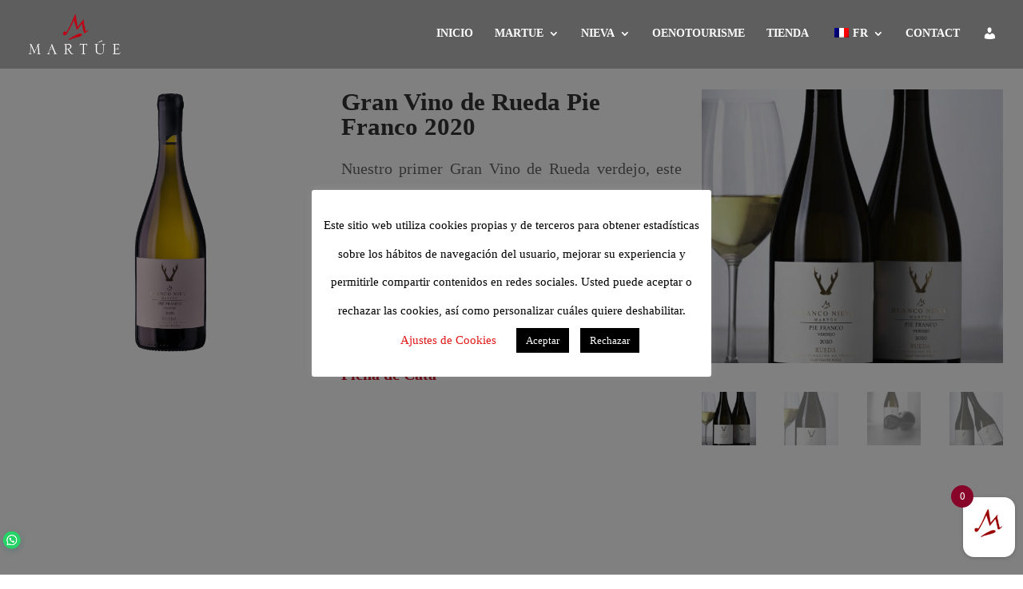

--- FILE ---
content_type: text/css
request_url: https://martue.com/wp-content/themes/Martue/style.css?ver=1.0.0
body_size: 3809
content:
/*
 Theme Name:     Bodegas Martúe
 Theme URI:      https://www.elegantthemes.com/gallery/divi/
 Description:    Divi Child Theme
 Author:         Publydea | Elegant Themes
 Author URI:     https://www.elegantthemes.com
 Template:       Divi
 Version:        1.0.0
*/
 
/* 
------------------------------------------------------- */

body {/*
    font-family: "NewBaskerville","Palatino Linotype",Palatino,Palladio,"URW Palladio L","Book Antiqua",Baskerville,"Bookman Old Style","Bitstream Charter","Nimbus Roman No9 L",Garamond,
    "Apple Garamond","ITC Garamond Narrow","New Century Schoolbook","Century Schoolbook","Century Schoolbook L",Georgia,
    "Microsoft Yahei","微软雅黑",宋体,SimSun,STXihei,"华文细黑",Droid Sans !important;*/
    font-weight: 200;
    font-size: 14px;
	font-family: "NewBaskerville","Palatino Linotype" !important;
}

.woocommerce div.product form.cart .button {
font-family: "NewBaskerville","Palatino Linotype" !important;
} 

/**Footer**/
#footer-info {
	text-align: center;
	float:none;
}

.footer-widget {
	text-align:center;

}

.et_pb_widget {
	float:none;
}


.et-cart-info {
    display: none;
}

/** WOOCOMMERCE **/
/**Color menú tienda**/
.menu-item-503 a {
	color: #be0216!important;
}

.et-fixed-header #top-menu > .menu-item-503 a  {
  color: #be0216!important;
 }

 /** Color Precio Woocommerce **/
 .woocommerce-Price-amount.amount, .price {
 	color:#930514!important;
}

.entry-summary p.price span {
font-size: 40px !important;
color: #cc2c26!important;
}

.woocommerce .woocommerce-error, .woocommerce .woocommerce-info, .woocommerce .woocommerce-message {
    background: #be0216!important;
}

.woocommerce-privacy-policy-link {
    color:#be0216;
}


.product-name a:hover, .posted_in a:hover{ 
	color:#666!important;
}
.product-name a:link, .product-name a:active, .product-name a:visited,
.posted_in a:link, .posted_in a:active, .posted_in a:visited{
	color:#000!important;
}

.boton_personalizado{
    text-decoration: none;
    padding: 10px;
    font-weight: 600;
    font-size: 20px;
    color: #ffffff;
    background-color: #1883ba;
    border-radius: 6px;
    border: 2px solid #0016b0;
}


.ds-vertical-align {
display: flex;
flex-direction: column;
justify-content: center;
}

/** WOO SIDE CART **/
.xoo-wsc-footer a.button { 
	background-color: #be0216; 
	padding: 5px; 
	border-radius: 5px; 
}/*
a.xoo-wsc-remove{ 
	background-color:#666; 
	padding:5px; 
} 
.xoo-wsc-sum-col a:hover{ 
	color:#666!important;
	} 
.xoo-wsc-sum-col a:link, .xoo-wsc-sum-col a:active, .xoo-wsc-sum-col a:visited{
	color:#000!important;
}*/


.et_pb_contact_submit, .et_password_protected_form .et_submit_button, .et_pb_bg_layout_light .et_pb_newsletter_button, .comment-reply-link, .form-submit .et_pb_button, .et_pb_bg_layout_light .et_pb_promo_button, .et_pb_bg_layout_light .et_pb_more_button, .woocommerce a.button.alt, .woocommerce-page a.button.alt, .woocommerce button.button.alt, .woocommerce-page button.button.alt, .woocommerce input.button.alt, .woocommerce-page input.button.alt, .woocommerce #respond input#submit.alt, .woocommerce-page #respond input#submit.alt, .woocommerce #content input.button.alt, .woocommerce-page #content input.button.alt, .woocommerce a.button, .woocommerce-page a.button, .woocommerce button.button, .woocommerce-page button.button, .woocommerce input.button, .woocommerce-page input.button, .et_pb_contact p input[type="checkbox"]:checked + label i::before, .et_pb_bg_layout_light.et_pb_module.et_pb_button {
    color: white!important;
}

.xoo-wsc-footer a.button {
    color: white;
}

.home-btn-link{
    font-size: 18px;
    background-color: black;
    border: 1px solid black !important;
    color:white!important;
    font-family: 'Abel',Helvetica,Arial,Lucida,sans-serif;
    font-weight: 500;
    line-height: 1.7em !important;
    border-radius: 3px;
    padding: .3em 1em !important;
}


--- FILE ---
content_type: text/css
request_url: https://martue.com/wp-content/et-cache/14534/et-core-unified-14534.min.css?ver=1765283706
body_size: 1310
content:
@media (min-width:850px){#customer_details,#order_review_heading,#order_review{width:48%}#customer_details{float:left}#order_review_heading,#order_review{float:right}#order_review_heading{clear:none;padding-top:0}#customer_details .col-1,#customer_details .col-2{width:100%;float:none}}#order_review{padding:10px;color:black}.woocommerce table.shop_table tfoot th{color:black;font-weight:bold}label{color:black}.woocommerce table.shop_table th{color:black}.woocommerce-error li{background-color:#ede8e8!important;color:#000000!important}.woocommerce .woocommerce-error,.woocommerce .woocommerce-info,.woocommerce .woocommerce-message{background:#ede8e8!important;color:#000!important}.woocommerce .star-rating span:before{color:#ffbf00!important}.ds-hover-gallery .et_pb_gallery_item{position:relative}.ds-hover-gallery .et_pb_gallery_title{margin:0!important}.ds-hover-gallery .et_overlay{z-index:1}.ds-hover-gallery .ds-gallery-text{position:absolute;top:0;left:0;right:0;bottom:0;padding:20px;display:-webkit-box;display:-ms-flexbox;display:flex;-webkit-box-orient:vertical;-webkit-box-direction:normal;-ms-flex-direction:column;flex-direction:column;-webkit-box-pack:center;-ms-flex-pack:center;justify-content:center;background:rgba(255,255,255,.8);opacity:0;-webkit-transition:all .5s ease-in-out;transition:all .5s ease-in-out}.ds-hover-gallery .et_pb_gallery_item:hover .ds-gallery-text{opacity:1}